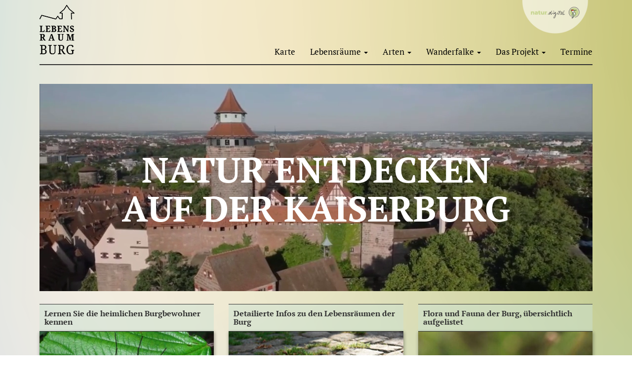

--- FILE ---
content_type: text/html; charset=UTF-8
request_url: https://lebensraum-burg.de/
body_size: 4627
content:
<!doctype html>
<html lang="de">
  <head>
      <meta name="viewport" content="width=device-width, initial-scale=1.0">
      <meta http-equiv="X-UA-Compatible" content="IE=edge" />
      <meta charset="utf-8">
                        <title>Natur entdecken auf der Kaiserburg Nürnberg - Lebensraum Burg</title>
        <meta name="description" content="Natur entdecken auf der Kaiserburg Nürnberg. Verschaffen Sie sich einen Überblick über die Lebensräume inkl Artenlisten und einer Wanderfalken Webcam an der Kaiserburg Nürnberg" />

    <script src="/website/static/js/jquery.min.js"></script>
    <script src="/website/static/js/bootstrap.min.js"></script>
    <script src="/website/static/js/magnific.js"></script>
    <script src="/website/static/js/srcset-polyfill.min.js"></script>
    <script src="/website/static/js/jquery.cookie.js"></script>

    <link href="/website/static/css/bootstrap.css" media="screen" rel="stylesheet">
    <link href="/website/static/css/global.css" media="screen" rel="stylesheet">
    <link href="/website/static/css/magnific.css" media="screen" rel="stylesheet">
    <link href="/website/static/css/lebensraum-burg.frontend.datatables.css" rel="stylesheet">
    <link href="/website/static/css/all.css" rel="stylesheet">
    
    <link rel="icon" type="image/png" href="/Logo64x64.png">
    <link rel="shortcut icon" href="/android-icon.png" sizes="196x196">
    <link rel="shortcut icon" href="/favicon.ico">
    <link rel="icon" sizes="16x16 32x32 64x64" href="/favicon.ico">
    <link rel="icon" type="image/png" sizes="196x196" href="/favicon-192.png">
    <link rel="icon" type="image/png" sizes="160x160" href="/favicon-160.png">
    <link rel="icon" type="image/png" sizes="96x96" href="/favicon-96.png">
    <link rel="icon" type="image/png" sizes="64x64" href="/favicon-64.png">
    <link rel="icon" type="image/png" sizes="32x32" href="/favicon-32.png">
    <link rel="icon" type="image/png" sizes="16x16" href="/favicon-16.png">
    <link rel="apple-touch-icon" href="/favicon-57.png">
    <link rel="apple-touch-icon" sizes="114x114" href="/favicon-114.png">
    <link rel="apple-touch-icon" sizes="72x72" href="/favicon-72.png">
    <link rel="apple-touch-icon" sizes="144x144" href="/favicon-144.png">
    <link rel="apple-touch-icon" sizes="60x60" href="/favicon-60.png">
    <link rel="apple-touch-icon" sizes="120x120" href="/favicon-120.png">
    <link rel="apple-touch-icon" sizes="76x76" href="/favicon-76.png">
    <link rel="apple-touch-icon" sizes="152x152" href="/favicon-152.png">
    <link rel="apple-touch-icon" sizes="180x180" href="/favicon-180.png">
    <link rel="manifest" href="/site.webmanifest">

    <meta property="og:image" content="/Bilder/introbild.jpg" />
    <meta property="og:locale" content="de_DE" />
    <meta property="og:title" content="N&uuml;rnberg Kaiserburg - Lebensraum Burg" />
    <meta property="og:description" content="Natur entdecken auf der Kaiserburg N&uuml;rnberg. Verschaffen Sie sich einen &Uuml;berblick &uuml;ber die Lebensr&auml;ume inkl Artenlisten und einer Wanderfalken Webcam an der Kaiserburg N&uuml;rnberg." />
    <meta name="twitter:card" content="summary" />
    <meta name="twitter:description" content="Natur entdecken auf der Kaiserburg N&uuml;rnberg. Verschaffen Sie sich einen &Uuml;berblick &uuml;ber die Lebensr&auml;ume inkl Artenlisten und einer Wanderfalken Webcam an der Kaiserburg N&uuml;rnberg." />
    <meta name="twitter:title" content="N&uuml;rnberg Kaiserburg - Lebensraum Burg" />
    <meta name="twitter:image" content="/Bilder/introbild.jpg" />

    </head>
    <body>
        <nav class="navbar navbar-default navbar-fixed-top" style="padding-top: 10px;">
            <div class="container" style="border-bottom: 2px solid #333333;">
              <div class="navbar-header">
                <button type="button" class="navbar-toggle" data-toggle="collapse" data-target="#navbar" value="navi"><span style="font-size: 0.6em;">Men&uuml;</span>
                    <span class="icon-bar"></span>
                    <span class="icon-bar"></span>
                    <span class="icon-bar"></span>
                </button>
            <a href="/"><img id="logo" src="/website/static/img/logo.png" alt="Logo Lebensraum Burg"></a>
        </div>
    <div class="collapse navbar-collapse" id="navbar">
        <div id="headMenu">
            <div style="display: inline; width: 100px;">
                    <a href="https://www.naturerlebnis.bayern.de/naturdigital/die_app/index.html" target="_blank"><img style="margin-top: -30px; width: 150px;"" class="socIcon" src="/website/static/img/button_naturdigital.png" alt="Natur Digital"></a>
            </div>
        </div>

      <br />
                                
        <ul class="nav navbar-nav navbar-right">
                                                              <li><a href="/Karte" accesskey="" title="Karte">Karte</a></li>
                                                                           
              <li class="dropdown"><a class="dropdown-toggle" data-toggle="dropdown" role="button" aria-haspopup="true" aria-expanded="true" accesskey="" href="/Lebensraeume" title="Men&uuml; Lebensräume &ouml;ffnen">Lebensräume <span class="caret"></span></a>
                <ul class="dropdown-menu">
                                                                                                <li><a class="mnuam_oelberg" href="/Lebensraeume/Am-Oelberg" title="Am Ölberg">Am Ölberg</a></li>
                                                                                                                                <li><a class="mnufreiung" href="/Lebensraeume/Freiung" title="Freiung">Freiung</a></li>
                                                                                                                                <li><a class="mnuburggarten" href="/Lebensraeume/Burggarten" title="Burggarten">Burggarten</a></li>
                                                                                                                                <li><a class="mnuvestnertorbastei" href="/Lebensraeume/Vestnertorbastei" title="Vestnertorbastei">Vestnertorbastei</a></li>
                                                                                                                                <li><a class="mnubuergermeistergarten" href="/Lebensraeume/Buergermeistergarten" title="Bürgermeistergarten">Bürgermeistergarten</a></li>
                                                                                                                                <li><a class="mnuschnepperschuetzgarten" href="/Lebensraeume/Schnepperschuetzengaerten" title="Schnepperschützengärten">Schnepperschützengärten</a></li>
                                                                                                                                <li><a class="mnukasematten" href="/Lebensraeume/Kasematten" title="Kasematten">Kasematten</a></li>
                                                                                                                                <li><a class="mnuburghof" href="/Lebensraeume/Burghof" title="Burghof">Burghof</a></li>
                                                                                                                                <li><a class="mnumeriangarten" href="/Lebensraeume/Meriangarten" title="Meriangarten">Meriangarten</a></li>
                                                                                                                                <li><a class="mnuhstorisches" href="/Lebensraeume/Historisches" title="Historisches">Historisches</a></li>
                                                                  </ul>
            </li>
                                                                     
              <li class="dropdown"><a class="dropdown-toggle" data-toggle="dropdown" role="button" aria-haspopup="true" aria-expanded="true" accesskey="" href="/Arten" title="Men&uuml; Arten &ouml;ffnen">Arten <span class="caret"></span></a>
                <ul class="dropdown-menu">
                                                                                                <li><a class="" href="/Arten/Allgemein" title="Allgemein">Allgemein</a></li>
                                                                                                                                <li><a class="" href="/Arten/Voegel" title="Vögel">Vögel</a></li>
                                                                                                                                <li><a class="" href="/Arten/Fledermaeuse" title="Fledermäuse">Fledermäuse</a></li>
                                                                                                                                <li><a class="" href="/Arten/Insekten" title="Insekten">Insekten</a></li>
                                                                                                                                <li><a class="" href="/Arten/Hoehere_Pflanzen" title="Höhere Pflanzen ">Höhere Pflanzen </a></li>
                                                                                                                                <li><a class="" href="/Arten/Flechten" title="Flechten">Flechten</a></li>
                                                                                                                                <li><a class="" href="/Arten/Moose" title="Moose">Moose</a></li>
                                                                                                                                <li><a class="" href="/Arten/Pilze" title="Pilze">Pilze</a></li>
                                                                  </ul>
            </li>
                                                                     
              <li class="dropdown"><a class="dropdown-toggle" data-toggle="dropdown" role="button" aria-haspopup="true" aria-expanded="true" accesskey="" href="/Wanderfalke" title="Men&uuml; Wanderfalke &ouml;ffnen">Wanderfalke <span class="caret"></span></a>
                <ul class="dropdown-menu">
                                                                                   
                        <li class="dropdown dropdown-submenu"><a class="dropdown-toggle" data-toggle="dropdown" role="button" aria-haspopup="true" aria-expanded="true" href="/Wanderfalke/steckbrief" title="Men&uuml; Steckbrief">Steckbrief <span class="caret"></span></a>
                          <ul class="dropdown-menu">
                                                                                <li><a href="/Wanderfalke/steckbrief/kaiserburg" accesskey="" title="Brutplatz Burg">Brutplatz Burg</a></li>
                                                                                                          <li><a href="/Wanderfalke/steckbrief/leben" accesskey="" title="Merkmale">Merkmale</a></li>
                                                                                                          <li><a href="/Wanderfalke/steckbrief/jagdverhalten" accesskey="" title="Jagdverhalten">Jagdverhalten</a></li>
                                                                                                          <li><a href="/Wanderfalke/steckbrief/falkenjahr" accesskey="" title="Falken-Jahr ">Falken-Jahr </a></li>
                                                                                                          <li><a href="/Wanderfalke/steckbrief/schutz" accesskey="" title="Schutz">Schutz</a></li>
                                                                              </ul>
                        </li>
                                                                                                                                <li><a class="" href="/Wanderfalke/Webcam" title="Webcam">Webcam</a></li>
                                                                                                                                <li><a class="" href="/Wanderfalke/Sichtungen" title="Sichtungen">Sichtungen</a></li>
                                                                                                                   
                        <li class="dropdown dropdown-submenu"><a class="dropdown-toggle" data-toggle="dropdown" role="button" aria-haspopup="true" aria-expanded="true" href="/Wanderfalke/Archiv" title="Men&uuml; Archiv">Archiv <span class="caret"></span></a>
                          <ul class="dropdown-menu">
                                                                                <li><a href="/Wanderfalke/Archiv/2025" accesskey="" title="2025">2025</a></li>
                                                                                                          <li><a href="/Wanderfalke/Archiv/2024" accesskey="" title="2024">2024</a></li>
                                                                                                          <li><a href="/Wanderfalke/Archiv/2023" accesskey="" title="2023">2023</a></li>
                                                                                                          <li><a href="/Wanderfalke/Archiv/2022" accesskey="" title="2022">2022</a></li>
                                                                                                          <li><a href="/Wanderfalke/Archiv/2021" accesskey="" title="2021">2021</a></li>
                                                                              </ul>
                        </li>
                                                                                                                                <li><a class="" href="/Wanderfalke/Quiz" title="Quiz">Quiz</a></li>
                                                                  </ul>
            </li>
                                                                     
              <li class="dropdown"><a class="dropdown-toggle" data-toggle="dropdown" role="button" aria-haspopup="true" aria-expanded="true" accesskey="" href="/Hintergrund" title="Men&uuml; Das Projekt &ouml;ffnen">Das Projekt <span class="caret"></span></a>
                <ul class="dropdown-menu">
                                                                                                <li><a class="" href="/Hintergrund/Lebensraum-Burg" title="Lebensraum Burg">Lebensraum Burg</a></li>
                                                                                                                                <li><a class="" href="/Hintergrund/Biodiversitaet" title="Bayern und die Biodiversität">Bayern und die Biodiversität</a></li>
                                                                                                                                <li><a class="" href="/Hintergrund/Partner" title="Partner">Partner</a></li>
                                                                                                                                <li><a class="" href="/Hintergrund/Kartierungen" title="Kartierungen">Kartierungen</a></li>
                                                                  </ul>
            </li>
                                                                        <li><a href="/Termine" accesskey="" title="Termine">Termine</a></li>
                                                                            </ul>
    </div>
</div>
</nav>                                                   

  <div class="container" id="contentMain" style="margin-bottom: 70px;">
     


    

    <div style="position: relative;">
		<video width="100%" height="auto" autoplay loop muted playsinline>
  			<source src="/Videos/startseite/intro.mp4" type="video/mp4">
		</video>
      <div style="text-align: center; color: #ffffff; position: absolute;  width: 100%;  margin: 0;  top: 50%;  -ms-transform: translateY(-50%);  transform: translateY(-50%);">
          <h1 style="color: #ffffff;font-size: clamp(24px, 6vw, 72px); margin:0;">NATUR ENTDECKEN<br/>AUF DER KAISERBURG</h1>
      </div>
    </div>

  <div class="row">           
<div class="col-sm-6 col-md-4 col-lg-4" id="artRotation" style="cursor: pointer;"><a class="popUp" href="/snippets/popupArt?art=/Arten/Detail/Fauna/Insekten/familie-schnaken_ctenophora-ornata-meigen-1818"><h2 class="teaserbox_headline">Lernen Sie die heimlichen Burgbewohner kennen</h2><div class="teaserbox_image"><img class="img-responsive" src="/Bilder/arten/Fauna/insekten/Fotos_Entomologen/615/image-thumb__615__prevStartseite/Ctenophora_ornata-Bunter_Kammschnake.9797b5cb.jpg" title="" alt="" /></div>D&uuml;rfen wir vorstellen? Bunter Kammschnacke (<i>Ctenophora ornata (Meigen, 1818)</i>), eine von ca. 2.000 auf der Burg lebenden Arten.</a></div>
    <div class="col-sm-6 col-md-4 col-lg-4" onclick="window.location.href = '/Lebensraeume/Freiung';" style="cursor: pointer;">
      <h2 class="teaserbox_headline">Detailierte Infos zu den Lebens­räumen der Burg</h2>
      <div class="teaserbox_image"><img class="img-responsive" src="/Bilder/lebensraum/freiung/149/image-thumb__149__prevStartseite/lebensraum-zwischen-pflaster_freiung.42de819a.jpg" /></div>
      Erfahren Sie spannende Details zu den einzelnen Lebensräumen und lernen Sie ihre Bewohner kennen!<br /><br />
    </div>
    <div class="col-sm-6 col-md-4 col-lg-4" onclick="window.location.href = '/Arten/Allgemein';" style="cursor: pointer;">
      <h2 class="teaserbox_headline">Flora und Fauna der Burg, übersichtlich aufgelistet</h2>
      <div class="teaserbox_image"><img class="img-responsive" src="/Bilder/arten/Fauna/insekten/12719/image-thumb__12719__prevStartseite/Rosenk%C3%A4fer.0f97dbcf.jpg" /></div>
      Hier können Sie in Artenlisten stöbern und nachvollziehen, was Biologinnen und Biologen bisher kartiert haben.<br /><br />
    </div>
    <div class="col-sm-6 col-md-4 col-lg-4" onclick="window.location.href = '/Karte';" style="cursor: pointer;">
      <h2 class="teaserbox_headline">Wer oder was lebt wo? Die Burg via Karte erkunden...</h2>
      <div class="teaserbox_image"><img class="img-responsive" src="/Bilder/41/image-thumb__41__prevStartseite/Karte_2017.68544f2d.png" /></div>
      Auf einem Kupferstich von Albrecht Dürer können Sie die Lebensräume der heimlichen Burgbewohner entdecken.<br /><br />
    </div>
    <div class="col-sm-6 col-md-4 col-lg-4" onclick="window.location.href = '/Wanderfalke/Webcam';" style="cursor: pointer;">
      <h2 class="teaserbox_headline">Per Webcams zu Besuch bei den Wanderfalken</h2>
      <div class="teaserbox_image"><img class="img-responsive" src="/Bilder/Wanderfalke/8159/image-thumb__8159__prevStartseite/Aufzucht.b07117b9.jpg" /></div>
      Im obersten Bereich des Sinwellturms nisten seit 2013 Wanderfalken. Schauen Sie bei der Aufzucht ihres Nachwuchses zu!<br /><br />
    </div>
    <div class="col-sm-6 col-md-4 col-lg-4" onclick="window.location.href = '/Hintergrund/Lebensraum-Burg';" style="cursor: pointer;">
      <h2 class="teaserbox_headline">Biodiversität auf der Burg: Hintergründe zum Projekt</h2>
      <div class="teaserbox_image"><img class="img-responsive" src="/Bilder/12718/image-thumb__12718__prevStartseite/IMG_5723%20%28Custom%29.be3c51ca.png" /></div>
      Wer steht hinter dem Projekt? Wer entdeckt und kartiert all die Tiere und Pflanzen?
Das und mehr lesen Sie hier.<br /><br />
    </div>
  </div>
</div>

  </div>


<footer style="background-color: rgba(255,255,255,0.5); width: 100%; bottom: 0px;border-top: 2px dotted #000000; padding-top: 2em; font-weight: bold;">
    <div class="container">

    <div class="row">
      <div class="col-sm-6 col-md-4 col-lg-4">
                                                                       <p><a href="/Shortlinks/Die%20Arten%20-%20von%20Moosen%20bis%20Flederm%C3%A4usen" style="position: relative;color: #000000;">Die Arten - von Moosen bis Fledermäusen</p></a>
                                                             <p><a href="/Shortlinks/Lebensr%C3%A4ume%20auf%20der%20Kaiserburg" style="position: relative;color: #000000;">Lebensräume auf der Kaiserburg</p></a>
                                                             <p><a href="/Shortlinks/Wanderfalken-Webcam" style="position: relative;color: #000000;">Wanderfalken-Webcam</p></a>
                                                             <p><a href="/Shortlinks/Download" style="position: relative;color: #000000;">Download Broschüre</p></a>
                                    </div>
      <div class="col-sm-6 col-md-4 col-lg-4"></div>
      <div class="col-sm-6 col-md-4 col-lg-4">
                                                                       <p><a href="/Service/Impressum" style="position: relative;color: #000000;">Impressum</p></a>
                                                             <p><a href="/Service/Datenschutz" style="position: relative;color: #000000;">Datenschutz</p></a>
                                                             <p><a href="/Service/Kontakt" style="position: relative;color: #000000;">Kontakt</p></a>
                                                             <p><a href="/Service/Bildquellen" style="position: relative;color: #000000;">Bildquellen</p></a>
                                                                                            </div>


      </div>
      </div>
</footer>
    <script>
      $(document).ready(function() {
		$('ul.dropdown-menu [data-toggle=dropdown]').on('click', function(event) {
			event.preventDefault();
			event.stopPropagation();
			$(this).parent().siblings().removeClass('open');
			$(this).parent().toggleClass('open');
		});
		   $('a.hotspotImage').magnificPopup({ type:'image', gallery: { enabled: false }, image: { titleSrc: 'alt' } });
		   $('a.thumbnail').magnificPopup({ type:'image', gallery: { enabled: true } });
           $('a.popUp').magnificPopup({ type: 'iframe' });
           $('.ajax-popup-link').magnificPopup({ type: 'ajax', gallery: { enabled: false }, closeOnBgClick: false });
      });
    </script>

      <!-- Matomo -->
      <script type="text/javascript">
        var _paq = window._paq = window._paq || [];
        _paq.push(["setDoNotTrack", true]);
        _paq.push(["disableCookies"]);
        _paq.push(['trackPageView']);
        _paq.push(['enableLinkTracking']);
        (function() {
          var u="//matomo.lebensraum-burg.de/";
          _paq.push(['setTrackerUrl', u+'matomo.php']);
          _paq.push(['setSiteId', '9']);
          var d=document, g=d.createElement('script'), s=d.getElementsByTagName('script')[0];
          g.type='text/javascript'; g.async=true; g.src=u+'matomo.js'; s.parentNode.insertBefore(g,s);
        })();
      </script>
      <!-- End Matomo Code -->
      <noscript><p><img src="//matomo.lebensraum-burg.de/matomo.php?idsite=9&amp;rec=1" style="border:0;" alt="" /></p></noscript>
      <!-- End Matomo Code -->
  </body>
</html>


--- FILE ---
content_type: text/css
request_url: https://lebensraum-burg.de/website/static/css/global.css
body_size: 6596
content:
/* pt-serif-regular - latin */
@font-face {
  font-display: swap; /* Check https://developer.mozilla.org/en-US/docs/Web/CSS/@font-face/font-display for other options. */
  font-family: 'PT Serif';
  font-style: normal;
  font-weight: 400;
  src: url('/website/static/webfonts/pt-serif-v18-latin-regular.woff2') format('woff2'); /* Chrome 36+, Opera 23+, Firefox 39+, Safari 12+, iOS 10+ */
}
/* pt-serif-italic - latin */
@font-face {
  font-display: swap; /* Check https://developer.mozilla.org/en-US/docs/Web/CSS/@font-face/font-display for other options. */
  font-family: 'PT Serif';
  font-style: italic;
  font-weight: 400;
  src: url('/website/static/webfonts/pt-serif-v18-latin-italic.woff2') format('woff2'); /* Chrome 36+, Opera 23+, Firefox 39+, Safari 12+, iOS 10+ */
}
/* pt-serif-700 - latin */
@font-face {
  font-display: swap; /* Check https://developer.mozilla.org/en-US/docs/Web/CSS/@font-face/font-display for other options. */
  font-family: 'PT Serif';
  font-style: normal;
  font-weight: 700;
  src: url('/website/static/webfonts/pt-serif-v18-latin-700.woff2') format('woff2'); /* Chrome 36+, Opera 23+, Firefox 39+, Safari 12+, iOS 10+ */
}
/* pt-serif-700italic - latin */
@font-face {
  font-display: swap; /* Check https://developer.mozilla.org/en-US/docs/Web/CSS/@font-face/font-display for other options. */
  font-family: 'PT Serif';
  font-style: italic;
  font-weight: 700;
  src: url('/website/static/webfonts/pt-serif-v18-latin-700italic.woff2') format('woff2'); /* Chrome 36+, Opera 23+, Firefox 39+, Safari 12+, iOS 10+ */
}

/* roboto-300 - latin */
@font-face {
  font-display: swap; /* Check https://developer.mozilla.org/en-US/docs/Web/CSS/@font-face/font-display for other options. */
  font-family: 'Roboto';
  font-style: normal;
  font-weight: 300;
  src: url('/website/static/webfonts/roboto-v32-latin-300.woff2') format('woff2'); /* Chrome 36+, Opera 23+, Firefox 39+, Safari 12+, iOS 10+ */
}
/* roboto-300italic - latin */
@font-face {
  font-display: swap; /* Check https://developer.mozilla.org/en-US/docs/Web/CSS/@font-face/font-display for other options. */
  font-family: 'Roboto';
  font-style: italic;
  font-weight: 300;
  src: url('/website/static/webfonts/roboto-v32-latin-300italic.woff2') format('woff2'); /* Chrome 36+, Opera 23+, Firefox 39+, Safari 12+, iOS 10+ */
}
/* roboto-regular - latin */
@font-face {
  font-display: swap; /* Check https://developer.mozilla.org/en-US/docs/Web/CSS/@font-face/font-display for other options. */
  font-family: 'Roboto';
  font-style: normal;
  font-weight: 400;
  src: url('/website/static/webfonts/roboto-v32-latin-regular.woff2') format('woff2'); /* Chrome 36+, Opera 23+, Firefox 39+, Safari 12+, iOS 10+ */
}
/* roboto-italic - latin */
@font-face {
  font-display: swap; /* Check https://developer.mozilla.org/en-US/docs/Web/CSS/@font-face/font-display for other options. */
  font-family: 'Roboto';
  font-style: italic;
  font-weight: 400;
  src: url('/website/static/webfonts/roboto-v32-latin-italic.woff2') format('woff2'); /* Chrome 36+, Opera 23+, Firefox 39+, Safari 12+, iOS 10+ */
}
/* roboto-500 - latin */
@font-face {
  font-display: swap; /* Check https://developer.mozilla.org/en-US/docs/Web/CSS/@font-face/font-display for other options. */
  font-family: 'Roboto';
  font-style: normal;
  font-weight: 500;
  src: url('/website/static/webfonts/roboto-v32-latin-500.woff2') format('woff2'); /* Chrome 36+, Opera 23+, Firefox 39+, Safari 12+, iOS 10+ */
}
/* roboto-500italic - latin */
@font-face {
  font-display: swap; /* Check https://developer.mozilla.org/en-US/docs/Web/CSS/@font-face/font-display for other options. */
  font-family: 'Roboto';
  font-style: italic;
  font-weight: 500;
  src: url('/website/static/webfonts/roboto-v32-latin-500italic.woff2') format('woff2'); /* Chrome 36+, Opera 23+, Firefox 39+, Safari 12+, iOS 10+ */
}
/* roboto-700 - latin */
@font-face {
  font-display: swap; /* Check https://developer.mozilla.org/en-US/docs/Web/CSS/@font-face/font-display for other options. */
  font-family: 'Roboto';
  font-style: normal;
  font-weight: 700;
  src: url('/website/static/webfonts/roboto-v32-latin-700.woff2') format('woff2'); /* Chrome 36+, Opera 23+, Firefox 39+, Safari 12+, iOS 10+ */
}
/* roboto-700italic - latin */
@font-face {
  font-display: swap; /* Check https://developer.mozilla.org/en-US/docs/Web/CSS/@font-face/font-display for other options. */
  font-family: 'Roboto';
  font-style: italic;
  font-weight: 700;
  src: url('/website/static/webfonts/roboto-v32-latin-700italic.woff2') format('woff2'); /* Chrome 36+, Opera 23+, Firefox 39+, Safari 12+, iOS 10+ */
}







/* merriweather-300 - latin */
@font-face {
    font-family: 'Merriweather';
    font-style: normal;
    font-weight: 300;
    src: url('/website/static/webfonts/merriweather-v22-latin-300.eot'); /* IE9 Compat Modes */
    src: local('Merriweather Light'), local('Merriweather-Light'), url('/website/static/webfonts/merriweather-v22-latin-300.eot?#iefix') format('embedded-opentype'), /* IE6-IE8 */
    url('/website/static/webfonts/merriweather-v22-latin-300.woff2') format('woff2'), /* Super Modern Browsers */
    url('/website/static/webfonts/merriweather-v22-latin-300.woff') format('woff'), /* Modern Browsers */
    url('/website/static/webfonts/merriweather-v22-latin-300.ttf') format('truetype'), /* Safari, Android, iOS */
    url('/website/static/webfonts/merriweather-v22-latin-300.svg#Merriweather') format('svg'); /* Legacy iOS */
}
/* merriweather-300italic - latin */
@font-face {
    font-family: 'Merriweather';
    font-style: italic;
    font-weight: 300;
    src: url('/website/static/webfonts/merriweather-v22-latin-300italic.eot'); /* IE9 Compat Modes */
    src: local('Merriweather Light Italic'), local('Merriweather-LightItalic'), url('/website/static/webfonts/merriweather-v22-latin-300italic.eot?#iefix') format('embedded-opentype'), /* IE6-IE8 */
    url('/website/static/webfonts/merriweather-v22-latin-300italic.woff2') format('woff2'), /* Super Modern Browsers */
    url('/website/static/webfonts/merriweather-v22-latin-300italic.woff') format('woff'), /* Modern Browsers */
    url('/website/static/webfonts/merriweather-v22-latin-300italic.ttf') format('truetype'), /* Safari, Android, iOS */
    url('/website/static/webfonts/merriweather-v22-latin-300italic.svg#Merriweather') format('svg'); /* Legacy iOS */
}
/* merriweather-regular - latin */
@font-face {
    font-family: 'Merriweather';
    font-style: normal;
    font-weight: 400;
    src: url('/website/static/webfonts/merriweather-v22-latin-regular.eot'); /* IE9 Compat Modes */
    src: local('Merriweather Regular'), local('Merriweather-Regular'), url('/website/static/webfonts/merriweather-v22-latin-regular.eot?#iefix') format('embedded-opentype'), /* IE6-IE8 */
    url('/website/static/webfonts/merriweather-v22-latin-regular.woff2') format('woff2'), /* Super Modern Browsers */
    url('/website/static/webfonts/merriweather-v22-latin-regular.woff') format('woff'), /* Modern Browsers */
    url('/website/static/webfonts/merriweather-v22-latin-regular.ttf') format('truetype'), /* Safari, Android, iOS */
    url('/website/static/webfonts/merriweather-v22-latin-regular.svg#Merriweather') format('svg'); /* Legacy iOS */
}
/* merriweather-italic - latin */
@font-face {
    font-family: 'Merriweather';
    font-style: italic;
    font-weight: 400;
    src: url('/website/static/webfonts/merriweather-v22-latin-italic.eot'); /* IE9 Compat Modes */
    src: local('Merriweather Italic'), local('Merriweather-Italic'), url('/website/static/webfonts/merriweather-v22-latin-italic.eot?#iefix') format('embedded-opentype'), /* IE6-IE8 */
    url('/website/static/webfonts/merriweather-v22-latin-italic.woff2') format('woff2'), /* Super Modern Browsers */
    url('/website/static/webfonts/merriweather-v22-latin-italic.woff') format('woff'), /* Modern Browsers */
    url('/website/static/webfonts/merriweather-v22-latin-italic.ttf') format('truetype'), /* Safari, Android, iOS */
    url('/website/static/webfonts/merriweather-v22-latin-italic.svg#Merriweather') format('svg'); /* Legacy iOS */
}
/* merriweather-700 - latin */
@font-face {
    font-family: 'Merriweather';
    font-style: normal;
    font-weight: 700;
    src: url('/website/static/webfonts/merriweather-v22-latin-700.eot'); /* IE9 Compat Modes */
    src: local('Merriweather Bold'), local('Merriweather-Bold'), url('/website/static/webfonts/merriweather-v22-latin-700.eot?#iefix') format('embedded-opentype'), /* IE6-IE8 */
    url('/website/static/webfonts/merriweather-v22-latin-700.woff2') format('woff2'), /* Super Modern Browsers */
    url('/website/static/webfonts/merriweather-v22-latin-700.woff') format('woff'), /* Modern Browsers */
    url('/website/static/webfonts/merriweather-v22-latin-700.ttf') format('truetype'), /* Safari, Android, iOS */
    url('/website/static/webfonts/merriweather-v22-latin-700.svg#Merriweather') format('svg'); /* Legacy iOS */
}
/* merriweather-700italic - latin */
@font-face {
    font-family: 'Merriweather';
    font-style: italic;
    font-weight: 700;
    src: url('/website/static/webfonts/merriweather-v22-latin-700italic.eot'); /* IE9 Compat Modes */
    src: local('Merriweather Bold Italic'), local('Merriweather-BoldItalic'), url('/website/static/webfonts/merriweather-v22-latin-700italic.eot?#iefix') format('embedded-opentype'), /* IE6-IE8 */
    url('/website/static/webfonts/merriweather-v22-latin-700italic.woff2') format('woff2'), /* Super Modern Browsers */
    url('/website/static/webfonts/merriweather-v22-latin-700italic.woff') format('woff'), /* Modern Browsers */
    url('/website/static/webfonts/merriweather-v22-latin-700italic.ttf') format('truetype'), /* Safari, Android, iOS */
    url('/website/static/webfonts/merriweather-v22-latin-700italic.svg#Merriweather') format('svg'); /* Legacy iOS */
}
/* merriweather-900 - latin */
@font-face {
    font-family: 'Merriweather';
    font-style: normal;
    font-weight: 900;
    src: url('/website/static/webfonts/merriweather-v22-latin-900.eot'); /* IE9 Compat Modes */
    src: local('Merriweather Black'), local('Merriweather-Black'), url('/website/static/webfonts/merriweather-v22-latin-900.eot?#iefix') format('embedded-opentype'), /* IE6-IE8 */
    url('/website/static/webfonts/merriweather-v22-latin-900.woff2') format('woff2'), /* Super Modern Browsers */
    url('/website/static/webfonts/merriweather-v22-latin-900.woff') format('woff'), /* Modern Browsers */
    url('/website/static/webfonts/merriweather-v22-latin-900.ttf') format('truetype'), /* Safari, Android, iOS */
    url('/website/static/webfonts/merriweather-v22-latin-900.svg#Merriweather') format('svg'); /* Legacy iOS */
}
/* merriweather-900italic - latin */
@font-face {
    font-family: 'Merriweather';
    font-style: italic;
    font-weight: 900;
    src: url('/website/static/webfonts/merriweather-v22-latin-900italic.eot'); /* IE9 Compat Modes */
    src: local('Merriweather Black Italic'), local('Merriweather-BlackItalic'), url('/website/static/webfonts/merriweather-v22-latin-900italic.eot?#iefix') format('embedded-opentype'), /* IE6-IE8 */
    url('/website/static/webfonts/merriweather-v22-latin-900italic.woff2') format('woff2'), /* Super Modern Browsers */
    url('/website/static/webfonts/merriweather-v22-latin-900italic.woff') format('woff'), /* Modern Browsers */
    url('/website/static/webfonts/merriweather-v22-latin-900italic.ttf') format('truetype'), /* Safari, Android, iOS */
    url('/website/static/webfonts/merriweather-v22-latin-900italic.svg#Merriweather') format('svg'); /* Legacy iOS */
}

/* GLOBAL STYLES
-------------------------------------------------- */
html {
    color: #333333;
    font-family: 'Roboto';
    font-size: 16px;
}



body {
    margin-top: 20px;
    padding-bottom: 0px;
    color: #333333;
    font-family: 'Roboto';
    font-size: 16px;
    background-image: url('/website/static/img/bg_main.png');
    min-height: 600px;
    padding-top: 150px;
    background-position: 50% 0; 
    background-repeat: no-repeat; 
    background-attachment: fixed;
}

.navbar { 
	background-image: url('/website/static/img/bg_main.png');
	background-position: 50% 0; 
    	background-repeat: no-repeat; 
    	background-attachment: fixed;
	background-color: transparent; 
	border: 0; 
}

h1, h2, h3, h4, h5, h6, .navbar { font-family: 'PT Serif'; } 

@media (max-width: 1024px) {
	body { background-image: url('/website/static/img/bg_main1.png'); background-color: #f7faf7; }
	.navbar { background-image: url('/website/static/img/bg_main1.png'); background-color: #e8e0af; }
}

@media (max-width: 480px) {
	body { background-image: url('/website/static/img/bg_main2.png'); background-color: #f7faf7; }
	.navbar { background-image: url('/website/static/img/bg_main2.png'); background-color: #e8e0af; }
}


.form-control { background-color: rgba(255,255,255,0.3); }

.warnung { color: #cf0c1a; }
.btn-burg { color: #fff; background-color: #003d65; border-color: #003d65; width: 100%; }
.btn-burg:hover { color: #eeee; background-color: #003d65; border-color: #003d65; width: 100%; }

		.boxOuter { z-index: 2;  -webkit-box-shadow: 1px 2px 6px 1px rgba(0, 0, 0, 0.3); box-shadow: 1px 2px 6px 1px rgba(0, 0, 0, 0.3); background-color: #b5dfe6; padding-bottom: 1px; }
		.textSichtung { height: 7em; margin-bottom: 1em; overflow: hidden; padding: 1em; font-size: 0.8em; }	
		.boxSichtung { z-index: 0; }
		.boxSichtung:hover .textSichtung { height: auto; min-height: 7em; }	
		.boxSichtung:hover { z-index: 2; }
		.boxSichtung:hover .boxOuter { position: absolute; }	


/* evtl. relevant */

.introHeader {
    position: absolute;
    top: 25%;
    left: 20px;
    width: 100%;
}
.bott30 {
    margin-bottom: 30px;
}
    #headMenu { width: 50%; float: right;padding: 15px; text-align: right; height: 70px; }


#logo { margin-bottom: 10px; }
.img-responsive { width: 100% !important; }
#contentMain { margin-bottom: 70px; }
@media (max-width: 767px) {
    #logo { height: 75px; }
    #headMenu { width: auto; float: none; padding: 5px; text-align: right; height: 20px; }
    .pimcore_area_intro { min-height: 250px; }

    .introHeader {
        position: relative;
        top: 0;
        left: 0;
        width: 100%;
    }

body {
    padding-top: 100px;
}
}

.artenSpezial { background-color: #b5dfe6; }                           
.artenSpezialText { color: #333333; padding: 10px; text-decoration: none; }
.artenSpezialLink:hover { text-decoration: none; }
.artenSpezialImage-hover { position: absolute; width: 100%; height: 100%; webkit-transition: all ease 0.5s; transition: all ease 0.5s; opacity: 0; background: rgba(181, 223, 230, 0.7); }
.artenSpezialImage-hover:hover { opacity: 1; }
.artenSpezialImage-hover-content { font-size: 20px; position: absolute; top: 50%; width: 100%; height: 20px; margin-top: -30px; text-align: center; color: white;     }


@media (min-width: 768px) {

.zweispaltig {
    column-count: 2;
    column-gap: 50px;
}

}


.socIcon {
    margin-bottom: 5px;
}

.socIcon:hover {
    margin-bottom: 5px;
    opacity: 0.8;
    filter: alpha(opacity=80);
}


img { -ms-interpolation-mode: bicubic; }

a.popUp {
    color: #333333; text-decoration: none;
}

h1	{margin-top: 0; padding-top: 0; font-size: 1.7em; margin-bottom: 0.5em; color: #333333; font-weight: bold; text-transform: uppercase; }
h2	{margin-top: 0; padding-top: 0; font-size: 1.2em; color: #333333; font-weight: bold; }
h3	{margin-top: 0; padding-top: 0; font-size: 1.1em; color: #333333; font-weight: bold; }
h4	{margin-top: 0; padding-top: 0; font-size: 1.0em !important; color: #333333; font-weight: bold; }

.talkify-word-highlight { background-color: #efdd0d; }

.contentImage   { border: 0; margin-bottom: 10px; }
.thumbnail      { padding: 0; border: 0; margin: 0; background-color: transparent;     -webkit-box-shadow: 1px 2px 6px 1px rgba(0, 0, 0, 0.3);    box-shadow: 1px 2px 6px 1px rgba(0, 0, 0, 0.3); }
.contentImage   { position: relative; }
.dropdown-menu { background-color: #c4e9ff; }
.txt_credit	{ font-size: 0.8em; }
.box_credit { float: left; width: 220px; height: 220px; padding: 10px; }


.centered { text-align: center; }

.teaserbox_headline { display: block; padding: 10px; margin-bottom: 0; color: #333333; border-top: 1px solid #333333; border-bottom: 1px solid #333333; background-color: rgba(204,225,210,0.5); min-height: 50px; margin-top: 20px; font-size: 1.0em !important; }
.teaserbox_image { margin-bottom: 10px; position: relative;   -webkit-box-shadow: 1px 2px 6px 1px rgba(0, 0, 0, 0.3);    box-shadow: 1px 2px 6px 1px rgba(0, 0, 0, 0.3); }

.pageHeadline { }
.burggarten { background-color: #67961D; }
.buergermeistergarten { background-color: #DF7908; }
.kasematten { background-color: #794907; }
.burghof { background-color: #A161DB; }
.schnepperschuetzgarten  { background-color: #00B0A0; }
.vestnertorbastei  { background-color: #BF0C3D; }
.vestnertor_bastei { background-color: #BF0C3D; }
.freiung { background-color: #878786; }
.am_oelberg { background-color: #005E9E; }
.linde_im_burghof { background-color: #A161DB; }
.meriangarten { background-color: #06697b; }



.btn-burggarten { background-color: #67961D; }
.btn-buergermeistergarten { background-color: #DF7908; }
.btn-kasematten { background-color: #794907; }
.btn-burghof { background-color: #A161DB; }
.btn-schnepperschuetzgaerten  { background-color: #00B0A0; }
.btn-vestnertorbastei  { background-color: #BF0C3D; }
.btn-vestnertor_bastei { background-color: #BF0C3D; }
.btn-freiung { background-color: #878786; }
.btn-am_oelberg { background-color: #005E9E; }
.btn-linde_im_burghof { background-color: #A161DB; }
.btn-meriangarten { background-color: #06697b; }



.page-header  { padding-bottom: 9px;
  margin: 0;
  border-bottom: 0;
}


.fauna { background-color: #7d8c2d; background-image: url('/website/static/img/icons/faunaIconSmall.png'); background-position: left 10px center; background-repeat: no-repeat; padding-left: 45px; }
.flora { background-color: #7d8c2d; background-image: url('/website/static/img/icons/floraIconSmall.png'); background-position: left 10px center; background-repeat: no-repeat; padding-left: 45px; }

.faunaIco      { background-color: #a926b1; background-image: url('/website/static/img/icons/icoFauna.png'); background-position: left 10px center; background-repeat: no-repeat; padding-left: 45px; }
.floraIco      { background-color: #a926b1; background-image: url('/website/static/img/icons/icoFlora.png'); background-position: left 10px center; background-repeat: no-repeat; padding-left: 45px; }
.schildIco      { background-color: #003d65; background-image: url('/website/static/img/icons/icoSchild.png'); background-position: left 10px center; background-repeat: no-repeat; padding-left: 45px; }
.videoIco       { background-color: #003d65; background-image: url('/website/static/img/icons/icoVideo.png'); background-position: left 10px center; background-repeat: no-repeat; padding-left: 45px; }
.wegweiserIco   { background-color: #003d65; background-image: url('/website/static/img/icons/icoWegweiser.png'); background-position: left 10px center; background-repeat: no-repeat; padding-left: 45px; }


.linkFauna  { background-image: url('/website/static/img/icons/faunaIconSmall.png'); background-position: right 5px center; background-repeat: no-repeat; min-height: 21px; width: 100%; display: block; margin-bottom: 10px; color: #000000; text-decoration: none; padding: 5px; font-weight: bold; }
.linkFlora  { background-image: url('/website/static/img/icons/floraIconSmall.png'); background-position: right 5px center; background-repeat: no-repeat; min-height: 21px; width: 100%; display: block; margin-bottom: 10px; color: #000000; text-decoration: none; padding: 5px; font-weight: bold; }

.linkFauna:hover { background-color: rgba(255,255,255, 0.2); color: #000000; text-decoration: none; }
.linkFlora:hover { background-color: rgba(255,255,255, 0.2); color: #000000; text-decoration: none; }

.mapHeadbox {
    position: absolute;
    top: 0px;
    right: 0px;
    width: 50%;
}


.navbar-fixed-top, .navbar-fixed-bottom {   z-index: 10 !important; }
.panel { background-color: transparent !important; border: 0; }
.panel-default > .panel-heading { background-color: transparent !important; border: 0; }
.panel-heading { padding: 5px 5px;  }

.panel-group .panel-heading + .panel-collapse > .panel-body, .panel-group .panel-heading + .panel-collapse > .list-group {
    border-top: 0;
}

.panel-title { font-weight: bold; }


.dropdownArrow:not(.collapsed):after
 {
    content: "  ";    
    display: inline-block;
    width: 0;
    height: 0;
    margin-left: 2px;
    vertical-align: middle;
    border-top: 4px dashed;
    border-top: 4px solid\9;
    border-right: 4px solid transparent;
    border-left: 4px solid transparent;
    border-top-width: 0;
    border-bottom: 4px solid #fff;
}
.dropdownArrow.collapsed:after {
    content: "  ";    
    display: inline-block;
    width: 0;
    height: 0;
    margin-left: 2px;
    vertical-align: middle;
    border-top: 4px dashed;
    border-top: 4px solid\9;
    border-right: 4px solid transparent;
    border-left: 4px solid transparent;

}





.mnuburggarten { color: #ffffff !important; padding: 10px !important; background-color: #67961D !important; text-align: right !important; z-index: 999 !important; }
.mnuburggarten:hover { text-decoration: underline !important; }
.mnubuergermeistergarten { color: #ffffff !important; padding: 10px !important; background-color: #DF7908 !important; text-align: right !important; z-index: 999 !important; }
.mnubuergermeistergarten:hover { text-decoration: underline !important; }
.mnukasematten { color: #ffffff !important; padding: 10px !important; background-color: #794907 !important; text-align: right !important; z-index: 999 !important; }
.mnukasematten:hover { text-decoration: underline !important; }
.mnuburghof { color: #ffffff !important; padding: 10px !important; background-color: #A161DB !important; text-align: right !important; z-index: 999 !important; }
.mnuburghof:hover { text-decoration: underline !important; }
.schnepperschuetzgaerten { color: #ffffff !important; padding: 10px !important; background-color: #00B0A0 !important; text-align: right !important; z-index: 999 !important; }
.mnuschnepperschuetzgarten  { color: #ffffff !important; padding: 10px !important; background-color: #00B0A0 !important; text-align: right !important; z-index: 999 !important; }
.mnuschnepperschuetzgarten:hover { text-decoration: underline !important; }
.mnuvestnertorbastei  { color: #ffffff !important; padding: 10px !important; background-color: #BF0C3D !important; text-align: right !important; z-index: 999 !important; }
.mnuvestnertorbastei:hover { text-decoration: underline !important; }
.mnufreiung { color: #ffffff !important; padding: 10px !important; background-color: #878786 !important; text-align: right !important; z-index: 999 !important; }
.mnufreiung:hover { text-decoration: underline !important; }
.mnuam_oelberg { color: #ffffff !important; padding: 10px !important; background-color: #005E9E !important; text-align: right !important; z-index: 999 !important; }
.mnuam_oelberg:hover { text-decoration: underline !important; }
.mnulinde_im_burghof { color: #ffffff !important; padding: 10px !important; background-color: #7d8c2d !important; text-align: right !important; z-index: 999 !important; }
.mnulinde_im_burghof:hover { text-decoration: underline !important; }
.mnumeriangarten { color: #ffffff !important; padding: 10px !important; background-color: #02667a !important; text-align: right !important; z-index: 999 !important; }
.mnumeriangarten:hover { text-decoration: underline !important; }


.dropdown-menu > li > a { padding: 10px !important; text-align: right !important; z-index: 999 !important; }


.dropdown-menu {
    padding: 0 0;
}


.navbar-right {
    margin-right: 0;
}


footer {
//    background-color: rgba(255,255,255,0.5); 
    width: 100%; 
//    position: fixed; 
    bottom: 0px;
    border-top: 2px solid #333333;
}



hr { display:block; border:0px; height:2px; border-bottom: 2px solid #333333; width: 100% !important; margin-top: 0; }


// Imagemap


    #mapHolder { max-width: 936px; margin: auto auto; }
    #MapImage { width:936px; height:398px; }
    img[usemap] {		border: none;		height: auto;		max-width: 100%;		width: auto;	}
	#mapHolder { 			position:relative; 		}
		
		
    #mapHolder AREA { cursor:pointer; }
			
    .emuMap { position:relative; width:100%; height: auto !important;  }
			
    #clickSpotHolder { z-index: 2; }
		
    .mapClickspot { position:absolute; cursor:pointer; }
    .clickspot_buergermeistergarten {width:76px; height:80px; top:330px; left:0px; background:url(/website/static/img/mapItems/hoverBuergermeistergarten.png) no-repeat; background-size: contain; }
    .clickspot_burggarten {width:94px; height:88px; top:245px; left:54px; background:url(/website/static/img/mapItems/hoverBurggarten.png) no-repeat; background-size: contain; }
    .clickspot_kasematten {width:55px; height:77px; top:150px; left:211px; background:url(/website/static/img/mapItems/hoverKasematten.png) no-repeat; background-size: contain; }
    .clickspot_burghof {width:80px; height:65px; top:196px; left:330px; background:url(/website/static/img/mapItems/hoverBurghof.png) no-repeat;  background-size: contain; }
    .clickspot_vestnertor_bastei {width:82px; height:80px; top:118px; left:491px; background:url(/website/static/img/mapItems/hoverVestnertor.png) no-repeat; background-size: contain; }
    .clickspot_freiung {width:85px; height:121px; top:220px; left:536px; background:url(/website/static/img/mapItems/hoverFreiung.png) no-repeat;  background-size: contain; }
    .clickspot_am_oelberg {width:174px; height:136px; top:260px; left:530px; background:url(/website/static/img/mapItems/hoverOelberg.png) no-repeat; background-size: contain; }
    .clickspot_grosse_bastei {width:233px; height:142px; top:0px; left:140px; background:url(/website/static/img/mapItems/hoverGrosseBastei.png) no-repeat;  background-size: contain; }
    .clickspot_meriangarten {width:55px; height:49px; top:260px; left:530px; background:url(/website/static/img/mapItems/hoverMeriangarten.png) no-repeat; background-size: contain; }
			
		
    .clickspot_buergermeistergarten.active, .clickspot_buergermeistergarten.selected { background:url(/website/static/img/mapItems/hoverBuergermeistergartenActive.png) no-repeat; background-size: contain; }
    .clickspot_burggarten.active, .clickspot_burggarten.selected { background:url(/website/static/img/mapItems/hoverBurggartenActive.png) no-repeat; background-size: contain; }
    .clickspot_kasematten.active, .clickspot_kasematten.selected { background:url(/website/static/img/mapItems/hoverKasemattenActive.png) no-repeat; background-size: contain; }
    .clickspot_burghof.active, .clickspot_burghof.selected { background:url(/website/static/img/mapItems/hoverBurghofActive.png) no-repeat; background-size: contain; }
    .clickspot_schnepper_schuetzengarten.active, .clickspot_schnepper_schuetzengarten.selected { background:url(/website/static/img/mapItems/hoverSchuetzengartenActive.png) no-repeat; background-size: contain; }
    .clickspot_vestnertor_bastei.active, .clickspot_vestnertor_bastei.selected { background:url(/website/static/img/mapItems/hoverVestnertorActive.png) no-repeat; background-size: contain; }
    .clickspot_freiung.active, .clickspot_freiung.selected { background:url(/website/static/img/mapItems/hoverFreiungActive.png) no-repeat; background-size: contain; }
    .clickspot_am_oelberg.active, .clickspot_am_oelberg.selected { background:url(/website/static/img/mapItems/hoverOelbergActive.png) no-repeat; background-size: contain; }
    .clickspot_grosse_bastei.active, .clickspot_grosse_bastei.selected { background:url(/website/static/img/mapItems/hoverGrosseBasteiActive.png) no-repeat; background-size: contain; }
    .clickspot_meriangarten.active, .clickspot_meriangarten.selected { background:url(/website/static/img/mapItems/hoverMeriangartenActive.png) no-repeat; background-size: contain; }

			
    #labelHolder { left:0; z-index:3; position: relative; }
			
    .mapLabel { padding-top: 10px; position:absolute; text-align: center; cursor:pointer; height:36px;  font-weight:bold; font-size:12px; text-transform:capitalize; }
    .mapLabel A { vertical-align: middle; text-align: center; color:#7e6055; text-decoration: none; }
    .mapLabel A:hover, .mapLabel.active A, .mapLabel.selected A {color:#fff;}
			
    .label_buergermeistergarten { width:157px;	top:62px; left:38px; background:url(/website/static/img/mapItems/labelBuergermeistergarten.png) no-repeat; background-size: contain; }
    .label_burggarten           { width:99px;  	top:23px; left:95px; background:url(/website/static/img/mapItems/labelBurggarten.png) no-repeat; background-size: contain; }
    .label_kasematten           { width:130px; 	top:62px; left:237px; background:url(/website/static/img/mapItems/labelKasematten.png) no-repeat; background-size: contain; }
    .label_burghof              { width:99px;  	top:23px; left:267px; background:url(/website/static/img/mapItems/labelBurghof.png) no-repeat;  background-size: contain; }
    .label_freiung              { width:129px;  top:62px; left:583px; background:url(/website/static/img/mapItems/labelFreiung.png) no-repeat;  background-size: contain; }
    .label_am_oelberg           { width:99px;  	top:23px; left:613px; background:url(/website/static/img/mapItems/labelOelberg.png) no-repeat; background-size: contain; }
    .label_grosse_bastei        { width:155px;  top:62px;  left:384px; background:url(/website/static/img/mapItems/labelGrosseBastei.png) no-repeat; background-size: contain; }	
    .label_vestnertor_bastei    { width:99px;  	top:23px; left:713px; background:url(/website/static/img/mapItems/labelVestnertor.png) no-repeat; background-size: contain;  }
    .label_meriangarten         { width:99px;  	top:23px; left:440px; background:url(/website/static/img/mapItems/labelMeriangarten.png) no-repeat; background-size: contain; }

    .label_buergermeistergarten:hover, .label_buergermeistergarten.active, .label_buergermeistergarten.selected { color:#fff; background:url(/website/static/img/mapItems/labelBuergermeistergartenActive.png) no-repeat; background-size: contain; }
    .label_burggarten:hover, .label_burggarten.active, .label_burggarten.selected {  color:#fff; background:url(/website/static/img/mapItems/labelBurggartenActive.png) no-repeat; background-size: contain; }
    .label_kasematten:hover, .label_kasematten.active, .label_kasematten.selected {  color:#fff; background:url(/website/static/img/mapItems/labelKasemattenActive.png) no-repeat; background-size: contain; }
    .label_burghof:hover, .label_burghof.active, .label_burghof.selected { color:#fff;  background:url(/website/static/img/mapItems/labelBurghofActive.png) no-repeat; background-size: contain; }
    .label_vestnertor_bastei:hover, .label_vestnertor_bastei.active, .label_vestnertor_bastei.selected { color:#fff;  background:url(/website/static/img/mapItems/labelVestnertorActive.png) no-repeat; background-size: contain; }
    .label_freiung:hover, .label_freiung.active, .label_freiung.selected { color:#fff;  background:url(/website/static/img/mapItems/labelFreiungActive.png) no-repeat; background-size: contain; }
    .label_am_oelberg:hover, .label_am_oelberg.active, .label_am_oelberg.selected { color:#fff;  background:url(/website/static/img/mapItems/labelOelbergActive.png) no-repeat; background-size: contain; }
    .label_grosse_bastei:hover, .label_grosse_bastei.active, .label_grosse_bastei.selected { color:#fff;  background:url(/website/static/img/mapItems/labelGrosseBasteiActive.png) no-repeat; background-size: contain; }
    .label_meriangarten:hover, .label_meriangarten.active, .label_meriangarten.selected { color:#fff;  background:url(/website/static/img/mapItems/labelMeriangartenActive.png) no-repeat; background-size: contain; }
		
    .mapLabelLine { position:absolute; z-index:2; width:3px; background:url(/website/static/img/mapItems/mapLabelLine.png) repeat-y; }

    .line_buergermeistergarten  { height:77px; top:-22px; left:37px; }	
    .line_burggarten            { height:105px; top:-90px; left:94px; }
    .line_kasematten            { height:248px; top:-192px; left:236px; }
    .line_burghof               { height:170px; top:-153px; left:364px; }
    .line_vestnertor_bastei     { height:248px; top:-232px; left:537px;  }
    .line_freiung               { height:120px; top:-65px; left:582px; 	}
    .line_am_oelberg            { height:29px; top:-13px; left:612px; }	
    .line_grosse_bastei         { height:440px; top:-380px; left:383px; }
    .line_horizontal_grosse_bastei { height:3px; width:159px; top:-380px; left:227px; background:url(/website/static/img/mapItems/mapLabelLineHorizontal.png) repeat-x; 	}

    .line_meriangarten            { height:10px; top:0px; left:773px; }	
    .line_horizontal_vestnertor_bastei { height:3px; width:159px; top:-380px; left:227px; background:url(/website/static/img/mapItems/mapLabelLineHorizontal.png) repeat-x; 	}



.dropdown-submenu {position:relative;}
.dropdown-submenu > .dropdown-menu {top:0;left:100%;margin-top:-6px;margin-left:-1px;-webkit-border-radius:0 6px 6px 6px;-moz-border-radius:0 6px 6px 6px;border-radius:0 6px 6px 6px;}
//.dropdown-submenu > a:after {display:block;float:right;width:0;height:0;margin-top:5px;margin-right:-10px;}

.open > .dropdown-submenu {  display: block; }


// .dropdown-submenu>a:after{display:block;content:" ";float:right;width:0;height:0;border-color:transparent;border-style:solid;border-width:5px 0 5px 5px;border-left-color:#cccccc;margin-top:5px;margin-right:-10px;}

.dropdown-submenu:hover > a:after{border-left-color:#555;}
.dropdown-submenu.pull-left {float:none;}
.dropdown-submenu.pull-left > .dropdown-menu {left:-100%;margin-left:10px;-webkit-border-radius:6px 0 6px 6px;-moz-border-radius:6px 0 6px 6px;border-radius:6px 0 6px 6px;}



.thumbImg {
    padding-bottom: 30px;
    position: relative;
}

.thumbImg .popup {
    position: absolute;
    bottom: 40px;
    right: 10px;
    opacity: 0.5;
 }
.thumbImg:hover .popup {
    opacity: 1;
}


.video_title { width: 100%; font-weight: bold; }
.video_preview { padding-bottom: 30px; position: relative; }





/* CUSTOMIZE THE NAVBAR
-------------------------------------------------- */

/* Special class on .container surrounding .navbar, used for positioning it into place. */
.navbar-wrapper {
    position: relative;
    z-index: 20;
}

.navbar-brand {
    padding: 10px 40px 10px 10px;
}

.navbar-brand img {
    height: 30px;
    margin-left: 10px;
}

.navbar-wrapper ul {
    list-style: none !important; /* IE FIX */
}


/* Featurettes
------------------------- */

.featurette-divider {
    margin: 40px 0; /* Space out the Bootstrap <hr> more */
}

/* Thin out the marketing headings */
.featurette-heading {
    font-weight: 300;
    line-height: 1;
    letter-spacing: -1px;
}



footer .links a {
    margin-right: 20px;
}



/* CUSTOMIZE THE CAROUSEL for the header
-------------------------------------------------- */

/* Carousel base class */
#portalHeader {
    margin-bottom: 20px;

    /* Negative margin to pull up carousel. 90px is roughly margins and height of navbar. */
    margin-top: -91px;
    min-height: 300px;
}

#portalHeader .carousel-inner {
    position: absolute !important;
    top:0;
    left: 0;
}

/* Since positioning the image, we need to help out the caption */
#portalHeader .carousel-caption {
    z-index: 10;
    text-shadow: 0 0 30px #000;
}

/* Declare heights because of positioning of img element */
#portalHeader .item {
    background-color: #777;
    width: 100%;
    overflow: hidden;
}

#portalHeader .carousel-inner > .item > img {
    width: auto;
    min-width: 100%;
    max-width: none;

    -webkit-filter: blur(2px);
    -moz-filter: blur(2px);
    -o-filter: blur(2px);
    -ms-filter: blur(2px);
    filter: blur(2px);
}

/* CONTENTS */


#content section {
//    margin-bottom: 50px;
}

.portal-page .container section {
    margin-top: 30px;
}

section img {
    max-width: 100%;
}

.pimcore_area_gallery-folder .thumbnail, .pimcore_area_gallery-single-images .thumbnail {
    margin-bottom: 20px;
}

.teaser {
    text-align: center;
    margin-bottom: 30px;
}

.teaser img {
    width: 100%;
    height: auto;
}

.thumbnail-examples .row {
    margin-bottom: 20px;
    padding-bottom: 20px;
    border-bottom: 1px solid #ccc;
}

.thumbnail-examples .img-container {
    height: 139px;
    background: url(/website/static/img/transparent-background-placeholder.png);
}


.image-hotspot {
    position: absolute;
    background: rgba(235, 105, 9, 0.2);
}

.image-marker {
    position: absolute;
    width: 30px;
    height: 30px;
    background-image: url(/website/static/img/MarkerInaktiv.png);
background-position: 50% 50%;
background-size: cover;
}

.image-marker:hover {
    background-image: url(/website/static/img/MarkerAktiv.png);
}


.blog .list img {
    max-width: 100%;
    height: auto;
}

.blog .filters .box {
    padding: 10px;
    margin-bottom: 30px;
    background-color: #f7f5fa;
    border-radius: 5px;
}

.blog .filters .box h4 {
    margin: 0 0 10px 0;
    padding: 0 0 5px 0;
    border-bottom: 1px solid #5a5a5a;
}

.disqus {
    margin-top: 30px;
}

.area-embed .embed > *, .area-embed .embed iframe {
    width: 100%;
}

.area-embed .embed {
    padding-bottom: 20px;
}






DIV.panorama { position:relative;  }

.hotspot { 
	position: absolute;
	background:url("/website/static/img/hotspotMarker.png") 0 0 no-repeat; 
	width:53px !important; 
	height:53px!important;
}

.hotspot:hover {
	background-position:0 -53px; 
}


.panorama .hotspot { 
	position: absolute;
	background:url("/website/static/images/hotspotMarker.png") 0 0 no-repeat; 
	width:53px !important; 
	height:53px!important;
}
.panorama .hotspot:hover {
	background-position:0 -53px; 
}
			
.panorama .hotspot.std { color:#000 !important; }
			
.panorama IMG {
	-webkit-user-select: none;
	-khtml-user-select: none;
	-moz-user-select: none;
	-o-user-select: none;
	user-select: none;
}

@media (max-width: 767px) {

.nav { background-color: #ffffff; }

.mapHeadbox {
    position: relative;
    width: 100%;
}

}


@media (min-width: 768px) {

    /* Navbar positioning foo */
    .navbar-wrapper {
        margin-top: 20px;
    }
    /* The navbar becomes detached from the top, so we round the corners */
    .navbar-wrapper .navbar {
//       border-radius: 0px;
    }

    .dropdown-menu {
        top: 100%;
    }

 

 // hover ueber Menue
//    ul.nav > li.dropdown:hover > ul.dropdown-menu { display: block; margin-top:0px }
// .dropdown-submenu:hover>.dropdown-menu { display: block; }


}


/* Show and affix the side nav when space allows it */
@media screen and (min-width: 992px) {

}


@media screen and (min-width: 1200px) {


}

@media (max-device-width: 480px) and (orientation: landscape) {
//  .navbar-fixed-top .navbar-collapse, .navbar-fixed-bottom .navbar-collapse {    max-height: 200px;  }
}

@media (min-width: 768px) {
	.bedingtRechts { text-align: right; }
}
 

.container > .navbar-header,
.container-fluid > .navbar-header,
.container > .navbar-collapse,
.container-fluid > .navbar-collapse {
  margin-right: -15px;
  margin-left: 0;
}


.arrow {
  border: solid #ffffff;
  border-width: 0 3px 3px 0;
  display: inline-block;
  padding: 3px;
}

.right {
  transform: rotate(-45deg);
  -webkit-transform: rotate(-45deg);
}

.left {
  transform: rotate(135deg);
  -webkit-transform: rotate(135deg);
}

.up {
  transform: rotate(-135deg);
  -webkit-transform: rotate(-135deg);
}

.down {
  transform: rotate(45deg);
  -webkit-transform: rotate(45deg);
}

.btn-navi { 
    color: #ffffff; 
    font-weight: bold;
    font-family: 'PT Serif';
    display: inline-block;
    padding: 6px 12px;
    margin-bottom: 0;
    font-size: 14px;
    font-weight: normal;
    line-height: 1.42857143;
    text-align: center;
    vertical-align: middle;
    -ms-touch-action: manipulation;
    touch-action: manipulation;
    cursor: pointer;
    -webkit-user-select: none;
    -moz-user-select: none;
    -ms-user-select: none;
    user-select: none;
    background-image: none;
    border: 1px solid transparent;
    border-radius: 4px;
}
.btn-navi:hover { color: #333333; }
.nav { font-size: 1.085em; }

--- FILE ---
content_type: text/css
request_url: https://lebensraum-burg.de/website/static/css/lebensraum-burg.frontend.datatables.css
body_size: 804
content:


	.dataTables_wrapper { width:100%; float:none !important; padding-bottom:20px;}
	.dataTables_wrapper  * { float:none !important; }

	.dataTable { width:100%; border-spacing: 2px; border-collapse: separate;}
	.dataTable .odd { background:rgba(255,255,255,0.3); }
	.dataTable TD { padding-top:5px; padding-bottom:5px; font-size:11px; padding-left:3px; vertical-align: top; }
	.dataTable TD:first-child { padding-left:10px; }
	.dataTable TH { text-transform: uppercase; font-size:13px; font-weight:600; padding-left:3px; text-align:left;}
	.dataTable TH:first-child { padding-left:10px; }

	
    .dataTable_label  { width: 100%; }
	
	.dataTables_filter { width:400px; border:1px solid #50362d; background-color:#fff; background-color:rgba(255,255,255,0.6) !important; background: #fff url("/website/static/img/icons/search.png") 8px center no-repeat; padding-left:36px;  }
	.dataTables_filter INPUT { width:100%; border:0; height:28px; background:transparent;}
	.dataTables_info { float:right !important; margin-right:30px;}
	.dataTables_paginate { margin-left:20px;}

	.dataTables_wrapper .sorting {
		cursor:pointer;
    		background: url("/website/static/img/icons/sortBoth.png") no-repeat scroll right center transparent;
	}
	
	.dataTables_wrapper .sorting_asc {
		cursor:pointer;
    		background: url("/website/static/img/icons/sortAsc.png") no-repeat scroll right center transparent;
	}
	
	.dataTables_wrapper .sorting_desc {
		cursor:pointer;
    		background: url("/website/static/img/icons/sortDesc.png") no-repeat scroll right center transparent;
	}
	
	.dataTables_scrollHeadInner .dataTable { margin-bottom:0; }
	
	
	 .dataTableCol1 { width:20px;}
	 .dataTableCol2 { width:220px;}
	 .dataTableCol3 { width:120px;}
	 .dataTableCol4 { width:70px;}
	 .dataTableCol5 { width:60px;}
	 .dataTableCol6 { width:80px;}
	 .dataTableCol7 { width:80px;}
	
	/*
	.dataTables_scrollHeadInner .dataTable { width:935px !important; }
	*/
	
	/*
	#productVariantTable_previous { 
		margin-right:30px;
		padding-left:25px; 
		background: url("../images/icons/spriteGrayArrowLeft.png") no-repeat scroll 0 2px transparent;
	}
	
	#productVariantTable_previous:hover {
		background-position: 0 -14px;
	}
	
	#productVariantTable_next { 
		margin-right:30px;
		padding-right:25px; 
		background: url("../images/icons/spriteGrayArrowRight.png") no-repeat scroll right 2px transparent;
	}
	
	#productVariantTable_next:hover {
		background-position: right -14px;
	}
	
	.paginate_disabled_previous {
		color:#b2b2b2 !important;
		background-position: 0 2px !important;  
	}
	
	.paginate_disabled_next {
		color:#b2b2b2 !important;
		background-position: right 2px !important;  
	}*/
	
	
	
	
	
	
	
	
	
	
	
	
	
	
